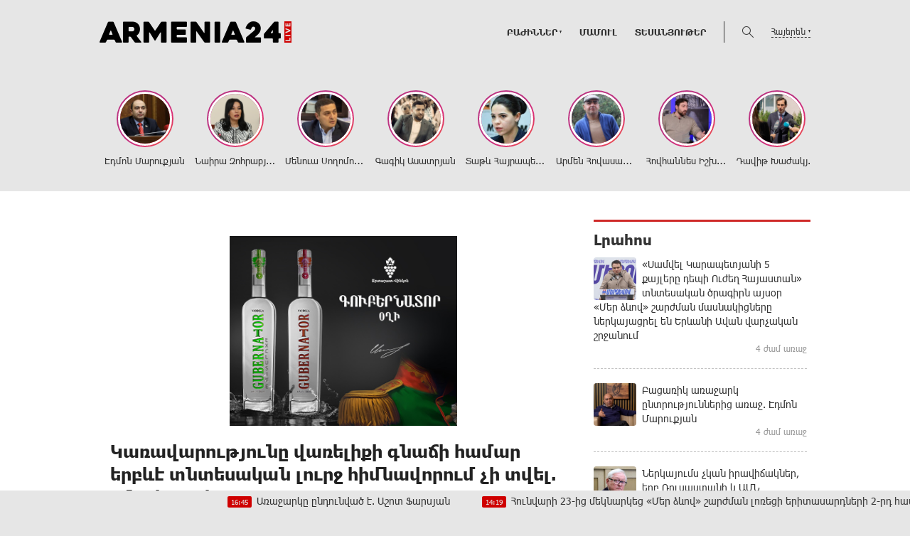

--- FILE ---
content_type: text/html; charset=UTF-8
request_url: https://armenia24.live/?p=34419&l=am
body_size: 17456
content:
<!doctype html>
<html class="no-js" lang="">
    <head>
		<!-- Google tag (gtag.js) -->
		<script async src="https://www.googletagmanager.com/gtag/js?id=G-2RC1JF0VXH"></script>
		<script>
		  window.dataLayer = window.dataLayer || [];
		  function gtag(){dataLayer.push(arguments);}
		  gtag('js', new Date());

		  gtag('config', 'G-2RC1JF0VXH');
		</script>
        <meta charset="utf-8">
        <meta http-equiv="X-UA-Compatible" content="IE=edge">
        <title>Armenia24.live | Կառավարությունը վառելիքի գնաճի համար երբևէ տնտեսական լուրջ հիմնավորում չի տվել. տնտեսագետ
</title>
        <meta name="description" content="">
        <meta name="viewport" content="width=device-width, initial-scale=1, user-scalable=0">

        <!-- Place favicon.ico and apple-touch-icon.png in the root directory -->

        <meta property='og:title' content="Կառավարությունը վառելիքի գնաճի համար երբևէ տնտեսական լուրջ հիմնավորում չի տվել. տնտեսագետ
" />
        <meta property='og:description' content="
Կառավարությունից տնտեսվարողներին մեսիջներ են ուղարկում, որպեսզի դիզվառելիքի, բենզինի գարնանային թանկացումները նախօրոք արդարացնելու հող նախապատրաստեն, համոզված է տնտեսագետը։
&nbsp;



Հայաստանու" />
        <meta property='og:image' content="https://armenia24.live/timthumb.php?src=disc/16-03-23/7f1f0a035994b18263105a7a8935968e.jpg&w=600&h=315" />
		<meta property="og:type" content="Website">
		

		<meta property="fb:admins" content="100002714682589"/>


		<link rel="icon" href="favicon.ico?v=3" type="image/ico" sizes="16x16">

		<link rel="manifest" href="site.webmanifest">
		<link rel="apple-touch-icon" href="apple-touch-icon.png">
		<!-- Place favicon.ico in the root directory -->

		<link rel="stylesheet" href="webfont/stylesheet.css">
		<link rel="stylesheet" href="css/normalize.css">
		<link rel="stylesheet" href="css/owl.carousel.min.css">
		<link rel="stylesheet" href="css/owl.theme.default.min.css">
		<link rel="stylesheet" href="css/zuck.min.css">
		<link rel="stylesheet" href="css/snapgram.css">
		<link rel="stylesheet" href="css/main.css?v=1.002">
		 
		  
		<script src="js/zuck.min.js"></script>
		<script src="js/script.js"></script>
		
		
		
		<!-- Yandex.Metrika counter -->
		<script type="text/javascript" >
		   (function(m,e,t,r,i,k,a){m[i]=m[i]||function(){(m[i].a=m[i].a||[]).push(arguments)};
		   m[i].l=1*new Date();
		   for (var j = 0; j < document.scripts.length; j++) {if (document.scripts[j].src === r) { return; }}
		   k=e.createElement(t),a=e.getElementsByTagName(t)[0],k.async=1,k.src=r,a.parentNode.insertBefore(k,a)})
		   (window, document, "script", "https://mc.yandex.ru/metrika/tag.js", "ym");

		   ym(95157258, "init", {
				clickmap:true,
				trackLinks:true,
				accurateTrackBounce:true,
				webvisor:true
		   });
		</script>
		<noscript><div><img src="https://mc.yandex.ru/watch/95157258" style="position:absolute; left:-9999px;" alt="" /></div></noscript>
		<!-- /Yandex.Metrika counter -->
				
		<script async src="//pagead2.googlesyndication.com/pagead/js/adsbygoogle.js"></script>
		<script>
			 (adsbygoogle = window.adsbygoogle || []).push({
				  google_ad_client: "ca-pub-6161198884061821",
				 data-language="en"
				  enable_page_level_ads: true
			 });
		</script>
		
		<meta name="theme-color" content="#CF0000">


		<script>
			var htmDIR = "/";
			var lang   = "am";
			var session_name   = "PHPSESSID";
			var session_id   = "";
		</script>
		
			
		<script>window.yaContextCb = window.yaContextCb || []</script>
		<script src="https://yandex.ru/ads/system/context.js" async></script>
		<script>
			const nnlJS = document.createElement('script'); 
			nnlJS.src = "https://ads.caramel.am/nnl.js?ts="+new Date().getTime();
			nnlJS.async = true;
			document.head.appendChild(nnlJS);
		</script>



		<script async src="https://pagead2.googlesyndication.com/pagead/js/adsbygoogle.js?client=ca-pub-9505945531737591"
     crossorigin="anonymous"></script>


</head>
<body>

	<div id="fb-root"></div>
	<script async defer crossorigin="anonymous" src="https://connect.facebook.net/en_US/sdk.js#xfbml=1&version=v7.0&appId=171040006306876&autoLogAppEvents=1" nonce="hhasuBsa"></script>



	<header class="clearfix">
		<div class="logo">
			<a href="/?l=am">
				<img src="img/logo.png?v=2" title="Armenia24.live - ամենաթարմ լուրերն ու նորությունները" alt="Armenia24.live Logo">
			</a>
		</div>
		<div class="headerRight clearfix">
			<nav class="menu clearfix">
				<div class="menuUnit">
					<a class="menuDrop">ԲԱԺԻՆՆԵՐ</a>
					<div class="dropDownMenu">
						<a href="/?cat=1&l=am">Քաղաքականություն</a>
						<a href="/?cat=2&l=am">Հասարակություն</a>
						<a href="/?cat=3&l=am">Տնտեսություն</a>
						<a href="/?cat=4&l=am">Մշակույթ</a>
						<a href="/?cat=6&l=am">Իրավունք</a>
						<a href="/?cat=7&l=am">Սպորտ</a>
						<a href="/?cat=8&l=am">Միջազգային</a>
					</div>
				</div>
				<div class="menuUnit"><a href="/?cat=5&l=am">Մամուլ</a></div>
				<div class="menuUnit"><a href="/?cat=9&l=am">Տեսանյութեր</a></div>
			</nav>
			<div class="headerFuncs">
				<div class="searchBut"></div>			
				<div class="searchBox">
					<div class="headerCenterMode clearfix">
						<form action="/?l=am" method="get">
							<input  type="search" class="submitLine" placeholder="որոնեք ըստ վերնագրի կամ բանալի բառերի․․․" name="s" value="">
							<input  type="submit" class="submitSearch" value="Որոնել">
							<div class="closeSearch"></div>
						</form>
					</div>
				</div>		
				<div class="langBar">
									<div class="currentLang">
						Հայերեն
					</div>
					<div class="selectLang">
						<a href="/?p=34419&l=ru">Русский</a>
						<a href="/?p=34419&l=en">English</a>
					</div>
								</div>
			</div>
		</div>
	</header>
	<marquee class="ticker">		
					<a href="/?p=81904&l=am"><time>16:45</time>Առաջարկը ընդունված է. Աշոտ Ֆարսյան</a>
					<a href="/?p=81903&l=am"><time>14:19</time>Հունվարի 23-ից մեկնարկեց «Մեր ձևով» շարժման լոռեցի երիտասարդների 2-րդ հավաքը` Լոռվա գեղատեսիլ վայրերից մեկում</a>
					<a href="/?p=81902&l=am"><time>14:07</time>Մեր թիմի համար կարևորագույն նախապայման են մաքուր ձեռքերն ու պրոֆեսիոնալիզմը. Նարեկ Կարապետյան</a>
					<a href="/?p=81889&l=am"><time>10:12</time>Չինաստանում արևային էլեկտրակայանը «արթնացրել» է անապատը</a>
					<a href="/?p=81840&l=am"><time>9:41</time>Մեծ ավանտյուրա. ի՞նչ է սպասվում ԱՄՆ-ի 74 տոկոս մասնաբաժնին. «Փաստ»
</a>
					<a href="/?p=81819&l=am"><time>20:32</time>Այաթոլլան արդեն հազարավոր մարդկանց է uպանել և Եվրոպան նույնիսկ չի փորձել արձագանքել. Զելենսկի</a>
					<a href="/?p=81830&l=am"><time>17:34</time>«Հայաստանի էլեկտրական ցանցեր» ընկերության էքսպրոպրիացիայի (սեփականազրկման) վերաբերյալ ներդրումային վեճի քննության համար ձևավորված արբիտրաժային կազմը հաստատել է արտակարգ արբիտրի որոշման պարտադիր ուժը</a>
					<a href="/?p=81825&l=am"><time>16:01</time>20000 կամավոր․ Ամենաարագ աճող ուժը Հայաստանում. «Մեր ձևով» ժողովրդական շարժում</a>
					<a href="/?p=81816&l=am"><time>15:30</time>Ադրբեջանը զինվում է, մեզանից էլ հատուկ անցման ռեժիմ պահանջում․ Մենուա Սողոմոնյան</a>
					<a href="/?p=81807&l=am"><time>14:27</time>Քաղաքական ռեժիմը Հայաստանի համար վտանգավոր գործընթաց է սկսել․ Արմեն Մանվելյան</a>
					<a href="/?p=81806&l=am"><time>14:14</time>ՀՀ իշխանությունները ամբողջությամբ բացում են երկիրը թշնամու առջև և հրաժարվում ազգային ու պետական արժեքներից․ Էդմոն Մարուքյան </a>
					<a href="/?p=81801&l=am"><time>12:46</time>Մեր ձևովը հերքում է Կառավարության տարածած լուրը ՀԷՑ-ի վերաբերյալ</a>
			</marquee>
		﻿			<div id="stories" class="storiesWrapper storyShort"></div>
			<script> 
			  var currentSkin = getCurrentSkin();
			  var stories = new Zuck('stories', {
				backNative: true,
				previousTap: true,
				skin: currentSkin['name'],
				autoFullScreen: currentSkin['params']['autoFullScreen'],
				avatars: currentSkin['params']['avatars'],
				paginationArrows: currentSkin['params']['paginationArrows'],
				list: currentSkin['params']['list'],
				cubeEffect: currentSkin['params']['cubeEffect'],
				localStorage: true,
				stories: [
									Zuck.buildTimelineItem(
						"76981",
						"https://armenia24.live/timthumb.php?src=disc/21-10-25/d2fdd244e723f4930470ff98e8be8a20.jpg&w=150&h=150",
						"Էդմոն Մարուքյան",
						"https://armenia24.live/?p=76916&l=am",
						timestamp(),
						[
							["76981-1", "photo", 10, "https://armenia24.live/timthumb.php?src=disc/21-10-25/76feb5331b36419d2cb077d7d229533d.jpg&w=600&h=900", "https://armenia24.live/timthumb.php?src=disc/21-10-25/76feb5331b36419d2cb077d7d229533d.jpg&w=600&h=900", 'https://armenia24.live/?p=76916&l=am&source=story', 'Լրագրողն ու գրականագետը հեռուստաալիք են փակում', false, '1761049883']
						]
					),
									Zuck.buildTimelineItem(
						"76980",
						"https://armenia24.live/timthumb.php?src=disc/21-10-25/3d2dfdcab4bd6bfc11f5b2ed8b35a155.jpg&w=150&h=150",
						" Նաիրա Զոհրաբյան",
						"https://armenia24.live/?p=76928&l=am",
						timestamp(),
						[
							["76980-1", "photo", 10, "https://armenia24.live/timthumb.php?src=disc/21-10-25/59a3038903cf1bab68544f89c799688b.jpg&w=600&h=900", "https://armenia24.live/timthumb.php?src=disc/21-10-25/59a3038903cf1bab68544f89c799688b.jpg&w=600&h=900", 'https://armenia24.live/?p=76928&l=am&source=story', 'Արևմուտքը Նիկոլ Փաշինյանին տվել է լիակատար «քարտ-բլանշ»՝ ամբողջական բռնապետության ճանապարհին գնալու համար', false, '1761049819']
						]
					),
									Zuck.buildTimelineItem(
						"76978",
						"https://armenia24.live/timthumb.php?src=disc/21-10-25/4d0bf5e186af9e7cf451150fbfc0c035.jpg&w=150&h=150",
						"Մենուա Սողոմոնյան",
						"https://armenia24.live/?p=76953&l=am",
						timestamp(),
						[
							["76978-1", "photo", 10, "https://armenia24.live/timthumb.php?src=disc/21-10-25/383253145318c4ef12744040739a3023.jpg&w=600&h=900", "https://armenia24.live/timthumb.php?src=disc/21-10-25/383253145318c4ef12744040739a3023.jpg&w=600&h=900", 'https://armenia24.live/?p=76953&l=am&source=story', '«Չորրորդ հանրապետությունը» լինելու է թուրանական նախագիծ', false, '1761049730']
						]
					),
									Zuck.buildTimelineItem(
						"76977",
						"https://armenia24.live/timthumb.php?src=disc/21-10-25/e5ec83942f55e3f20b4cda65b928e778.jpg&w=150&h=150",
						"Գագիկ Ասատրյան",
						"https://armenia24.live/?p=76959&l=am",
						timestamp(),
						[
							["76977-1", "photo", 10, "https://armenia24.live/timthumb.php?src=disc/21-10-25/08cf1e55a7ff2cb5b4703712009f87bd.jpg&w=600&h=900", "https://armenia24.live/timthumb.php?src=disc/21-10-25/08cf1e55a7ff2cb5b4703712009f87bd.jpg&w=600&h=900", 'https://armenia24.live/?p=76959&l=am&source=story', 'Փոխվել են տեղերն ու դերերը, բայց նույնն է երախը վիշապի', false, '1761049686']
						]
					),
									Zuck.buildTimelineItem(
						"74460",
						"https://armenia24.live/timthumb.php?src=disc/12-09-25/11d80a4697f36f3902e2f05077ff7e33.jpg&w=150&h=150",
						"Տաթև Հայրապետյան",
						"https://armenia24.live/?p=74431&l=am",
						timestamp(),
						[
							["74460-1", "photo", 10, "https://armenia24.live/timthumb.php?src=disc/12-09-25/bed612cd093222abf7ef7acc1d0799a2.jpg&w=600&h=900", "https://armenia24.live/timthumb.php?src=disc/12-09-25/bed612cd093222abf7ef7acc1d0799a2.jpg&w=600&h=900", 'https://armenia24.live/?p=74431&l=am&source=story', 'Այսօր ՀՀ իշխանությունների ակտիվ քայլերի շնորհիվ Հայաստանում փաստացի հաստատվել է «կեղծապետություն»', false, '1757675476']
						]
					),
									Zuck.buildTimelineItem(
						"74459",
						"https://armenia24.live/timthumb.php?src=disc/12-09-25/fa48bd6c9fcafc795fd0da63514de516.jpg&w=150&h=150",
						"Արմեն Հովասափյան",
						"https://armenia24.live/?p=74426&l=am",
						timestamp(),
						[
							["74459-1", "photo", 10, "https://armenia24.live/timthumb.php?src=disc/12-09-25/287761418a49d0dbe19f32ad47763206.jpg&w=600&h=900", "https://armenia24.live/timthumb.php?src=disc/12-09-25/287761418a49d0dbe19f32ad47763206.jpg&w=600&h=900", 'https://armenia24.live/?p=74426&l=am&source=story', 'Նիկոլի մանկուրտացյալ եղբայրությունը', false, '1757675431']
						]
					),
									Zuck.buildTimelineItem(
						"74458",
						"https://armenia24.live/timthumb.php?src=disc/12-09-25/dc68d6ce830ba4dfc5e18f7b79380fe3.jpg&w=150&h=150",
						"Հովհաննես Իշխանյան",
						"https://armenia24.live/?p=74445&l=am",
						timestamp(),
						[
							["74458-1", "photo", 10, "https://armenia24.live/timthumb.php?src=disc/12-09-25/f2c35157595d76fdc78d0071d5a974a8.jpg&w=600&h=900", "https://armenia24.live/timthumb.php?src=disc/12-09-25/f2c35157595d76fdc78d0071d5a974a8.jpg&w=600&h=900", 'https://armenia24.live/?p=74445&l=am&source=story', 'Նիկոլի իշխանությունն ավարտված է, նրանք չեն հաղթի', false, '1757675383']
						]
					),
									Zuck.buildTimelineItem(
						"74457",
						"https://armenia24.live/timthumb.php?src=disc/12-09-25/f5d744a4c0c04e53d5de9e9f9e280e75.jpg&w=150&h=150",
						"Դավիթ Խաժակյան",
						"https://armenia24.live/?p=74453&l=am",
						timestamp(),
						[
							["74457-1", "photo", 10, "https://armenia24.live/timthumb.php?src=disc/12-09-25/8fa67323f7802dde55ee14e307285768.jpg&w=600&h=900", "https://armenia24.live/timthumb.php?src=disc/12-09-25/8fa67323f7802dde55ee14e307285768.jpg&w=600&h=900", 'https://armenia24.live/?p=74453&l=am&source=story', 'Այդ ո՞ր օրվանից է ԱՄՆ-ն դարձել Հայաստանի ռազմավարական գործընկերը, ո՞ր շահի համադրմամբ և ինչպե՞ս է դա դրսևորվել', false, '1757675335']
						]
					),
									Zuck.buildTimelineItem(
						"73395",
						"https://armenia24.live/timthumb.php?src=disc/26-08-25/9024ab0292572e7184b9907d2ffec417.jpg&w=150&h=150",
						"Վահե Հովհաննիսյան",
						"https://armenia24.live/?p=73356&l=am",
						timestamp(),
						[
							["73395-1", "photo", 10, "https://armenia24.live/timthumb.php?src=disc/26-08-25/3061867aebeb824a8a5584e026d3e996.jpg&w=600&h=900", "https://armenia24.live/timthumb.php?src=disc/26-08-25/3061867aebeb824a8a5584e026d3e996.jpg&w=600&h=900", 'https://armenia24.live/?p=73356&l=am&source=story', 'Իրական Հայաստանը ոչ ոքի չի հետաքրքրում', false, '1756214333']
						]
					),
									Zuck.buildTimelineItem(
						"73394",
						"https://armenia24.live/timthumb.php?src=disc/26-08-25/fb4e82029f390118d99675f7a8eeee01.jpg&w=150&h=150",
						"Ատոմ Մխիթարյան",
						"https://armenia24.live/?p=73372&l=am",
						timestamp(),
						[
							["73394-1", "photo", 10, "https://armenia24.live/timthumb.php?src=disc/26-08-25/47e9466f4283c2b81a91e9fbd5246b0e.jpg&w=600&h=900", "https://armenia24.live/timthumb.php?src=disc/26-08-25/47e9466f4283c2b81a91e9fbd5246b0e.jpg&w=600&h=900", 'https://armenia24.live/?p=73372&l=am&source=story', 'Արդյունաբերական երկիրը դարձնում են ծառայություններ մատուցող', false, '1756214264']
						]
					),
									Zuck.buildTimelineItem(
						"73393",
						"https://armenia24.live/timthumb.php?src=disc/26-08-25/676ed256fd404c70965ed795218e05a3.jpg&w=150&h=150",
						"Արմեն Մանվելյան",
						"https://armenia24.live/?p=73376&l=am",
						timestamp(),
						[
							["73393-1", "photo", 10, "https://armenia24.live/timthumb.php?src=disc/26-08-25/c68aa64afebc385fc616e8b5e8500ee6.jpg&w=600&h=900", "https://armenia24.live/timthumb.php?src=disc/26-08-25/c68aa64afebc385fc616e8b5e8500ee6.jpg&w=600&h=900", 'https://armenia24.live/?p=73376&l=am&source=story', 'Երիտթուրքներն էլ էին ասում, թե նոր էջից են սկսում', false, '1756214234']
						]
					),
									Zuck.buildTimelineItem(
						"73392",
						"https://armenia24.live/timthumb.php?src=disc/26-08-25/1ea141827c0c00d6cc845bceb3ffe0fc.jpg&w=150&h=150",
						"Արշակ Կարապետյան",
						"https://armenia24.live/?p=73378&l=am",
						timestamp(),
						[
							["73392-1", "photo", 10, "https://armenia24.live/timthumb.php?src=disc/26-08-25/9e0c5b7c5e9fd80f550b8051de2ea5f0.jpg&w=600&h=900", "https://armenia24.live/timthumb.php?src=disc/26-08-25/9e0c5b7c5e9fd80f550b8051de2ea5f0.jpg&w=600&h=900", 'https://armenia24.live/?p=73378&l=am&source=story', 'Չի կարող լինել հաջողություն, եթե չկա հարգանք, նույնիսկ եթե այդ մարդը քո քաղաքական ընդդիմադիր ուժն է', false, '1756214201']
						]
					),
									Zuck.buildTimelineItem(
						"73391",
						"https://armenia24.live/timthumb.php?src=disc/26-08-25/6ba53f48d1d0be8e3a21ed92cd1a1c3c.jpg&w=150&h=150",
						"Նաիրի Սարգսյան",
						"https://armenia24.live/?p=73375&l=am",
						timestamp(),
						[
							["73391-1", "photo", 10, "https://armenia24.live/timthumb.php?src=disc/26-08-25/e489c158e3c18bb81ae6f5fa25b82351.jpg&w=600&h=900", "https://armenia24.live/timthumb.php?src=disc/26-08-25/e489c158e3c18bb81ae6f5fa25b82351.jpg&w=600&h=900", 'https://armenia24.live/?p=73375&l=am&source=story', 'Հայաստանի Հանրապետությունն ունի 2 ոտք՝ Սյունիքը եւ Արցախը', false, '1756214142']
						]
					),
									Zuck.buildTimelineItem(
						"72783",
						"https://armenia24.live/timthumb.php?src=disc/15-08-25/5173c820f5dfac58e41f4618f17e5b37.jpg&w=150&h=150",
						"Նաիրի Սարգսյան",
						"https://armenia24.live/?p=72781&l=am",
						timestamp(),
						[
							["72783-1", "photo", 10, "https://armenia24.live/timthumb.php?src=disc/15-08-25/cb76050986aecad710e2742421c322e7.jpg&w=600&h=900", "https://armenia24.live/timthumb.php?src=disc/15-08-25/cb76050986aecad710e2742421c322e7.jpg&w=600&h=900", 'https://armenia24.live/?p=72781&l=am&source=story', 'Վաշինգտոնի հռչակագիրը Հայաստանի համար տնտեսական հեռանկար չի բացում', false, '1755236326']
						]
					),
									Zuck.buildTimelineItem(
						"72780",
						"https://armenia24.live/timthumb.php?src=disc/15-08-25/41fe8142bee49e963face5bb0fa36047.jpg&w=150&h=150",
						"Վարդան Ոսկանյան",
						"https://armenia24.live/?p=72779&l=am",
						timestamp(),
						[
							["72780-1", "photo", 10, "https://armenia24.live/timthumb.php?src=disc/15-08-25/28144c64a1a475605326caf86a5cc3f8.jpg&w=600&h=900", "https://armenia24.live/timthumb.php?src=disc/15-08-25/28144c64a1a475605326caf86a5cc3f8.jpg&w=600&h=900", 'https://armenia24.live/?p=72779&l=am&source=story', 'Իրանը և ՌԴ-ն կփորձեն հակազդել «Զանգեզուրի միջանցքի» կյանքի կոչմանը', false, '1755235332']
						]
					),
									Zuck.buildTimelineItem(
						"71318",
						"https://armenia24.live/timthumb.php?src=disc/16-07-25/92de1455f252bd14bfe1e6154c6752da.jpg&w=150&h=150",
						"Արմեն Մանվելյան",
						"https://armenia24.live/?p=71298&l=am",
						timestamp(),
						[
							["71318-1", "photo", 10, "https://armenia24.live/timthumb.php?src=disc/16-07-25/57ea5aaf1109206ccc82da81328a9e13.jpg&w=600&h=900", "https://armenia24.live/timthumb.php?src=disc/16-07-25/57ea5aaf1109206ccc82da81328a9e13.jpg&w=600&h=900", 'https://armenia24.live/?p=71298&l=am&source=story', 'Ամենայն հայոց կաթողիկոսն օծյալ է, ոչ ոք չի կարող նրան հեռացնել', false, '1752674184']
						]
					),
									Zuck.buildTimelineItem(
						"71317",
						"https://armenia24.live/timthumb.php?src=disc/16-07-25/bc69ab23825d06cf45759c7a45852003.jpg&w=150&h=150",
						"Հրայր Կամենդատյան",
						"https://armenia24.live/?p=71296&l=am",
						timestamp(),
						[
							["71317-1", "photo", 10, "https://armenia24.live/timthumb.php?src=disc/16-07-25/87db13a79673f9c149f2d93b0b8adc59.jpg&w=600&h=900", "https://armenia24.live/timthumb.php?src=disc/16-07-25/87db13a79673f9c149f2d93b0b8adc59.jpg&w=600&h=900", 'https://armenia24.live/?p=71296&l=am&source=story', 'Այս վարչախումբը բերել է թե տեխնիկական, թե կառավարչական բազմապիսի խնդիրներ', false, '1752674081']
						]
					),
									Zuck.buildTimelineItem(
						"71316",
						"https://armenia24.live/timthumb.php?src=disc/16-07-25/6f18bbe3f6f0eab77c4a0998d3b0cb46.jpg&w=150&h=150",
						" Մենուա Սողոմոնյան",
						"https://armenia24.live/?p=71300&l=am",
						timestamp(),
						[
							["71316-1", "photo", 10, "https://armenia24.live/timthumb.php?src=disc/16-07-25/aaf349bed79dff8a6d25979315716dec.jpg&w=600&h=900", "https://armenia24.live/timthumb.php?src=disc/16-07-25/aaf349bed79dff8a6d25979315716dec.jpg&w=600&h=900", 'https://armenia24.live/?p=71300&l=am&source=story', 'Փաշինյանը Հայաստանը դարձրել է բռնապետություն', false, '1752674034']
						]
					),
									Zuck.buildTimelineItem(
						"70026",
						"https://armenia24.live/timthumb.php?src=disc/24-06-25/64b35a9fffdb6e5dd71d678d0e512c65.jpg&w=150&h=150",
						"Արտակ Թովմասյան",
						"https://armenia24.live/?p=69986&l=am",
						timestamp(),
						[
							["70026-1", "photo", 10, "https://armenia24.live/timthumb.php?src=disc/24-06-25/fce8617dc43059b43997a8ac0d74d8e8.jpg&w=600&h=900", "https://armenia24.live/timthumb.php?src=disc/24-06-25/fce8617dc43059b43997a8ac0d74d8e8.jpg&w=600&h=900", 'https://armenia24.live/?p=69986&l=am&source=story', 'Հայաստանին անհրաժեշտ է ուժեղացնել պետական ​​սահմանի պաշտպանության միջոցները. Արտակ Թովմասյան', false, '1750773062']
						]
					),
									Zuck.buildTimelineItem(
						"70024",
						"https://armenia24.live/timthumb.php?src=disc/24-06-25/ee6385de30bc39f11e61410ab93d21e6.jpg&w=150&h=150",
						"ՀայաՔվե",
						"https://armenia24.live/?p=69991&l=am",
						timestamp(),
						[
							["70024-1", "photo", 10, "https://armenia24.live/timthumb.php?src=disc/24-06-25/9dce31c607302acfa8890d12cc501d3e.jpg&w=600&h=900", "https://armenia24.live/timthumb.php?src=disc/24-06-25/9dce31c607302acfa8890d12cc501d3e.jpg&w=600&h=900", 'https://armenia24.live/?p=69991&l=am&source=story', 'Ավետիք Չալաբյանը և Աննա Կոստանյանը Լիոնում հանդիպել են Էտյեն Բլանկի և Հիլդա Չոբոյանի հետ․ ՀայաՔվե', false, '1750772991']
						]
					),
								],
				onNavigateItem (storyId, nextStoryId, callback) {
				  callback();  // on navigate item of story
				},
				language: {
				unmute: 'Միացրեք ձայնը հպումով',
				keyboardTip: 'Սեղմեք բացատ հաջորդին անցնելու համար',
				visitLink: 'Անցնել հղումով',
				time: {
					ago: 'առաջ',
					hour: 'ժամ առաջ',
					hours: 'ժամ առաջ',
					minute: 'րոպե առաջ',
					minutes: 'րոպե առաջ',
					fromnow: 'այս պահից',
					seconds: 'վայրկյաններ առաջ',
					yesterday: 'երեկ',
					tomorrow: 'վաղը',
					days: 'օր առաջ'
				}
			  }
			  });
			</script>	<div class="mainWhite clearfix">
	<div class="main clearfix">
		<div id="make-count" data-id="34419"></div>
		<div class="mainLeft">
			<article class="newsShow news">
				<div style="width:336px; margin:0 auto; margin-bottom:20px;"><iframe data-aa="186" referrerpolicy="origin" src="//pub.vcs-ads.agency/?ad=186&w=336&h=280" loading="lazy" style="width:336px; height:280px; border:0px; padding:0; overflow:hidden; background-color: transparent;"></iframe></div>
				<h1>Կառավարությունը վառելիքի գնաճի համար երբևէ տնտեսական լուրջ հիմնավորում չի տվել. տնտեսագետ
</h1>		
				<div class="responsive_ad_container" style="position:relative;width:336px;height:280px;margin:20px auto;"><iframe data-aa="tl_native" src="https://pub.vcs-ads.agency/cdn/html5/fast/" loading="lazy" style="position: absolute;top: 0;left: 0;width: 336px;border: none;height: 280px;"></iframe></div>
									<a class="articleCat" href="/?cat=1&l=am">Քաղաքականություն</a>	
								<time>16 Մարտ, 2023 10:31</time>
				<div class="articleSharer">
					<div class="fb-share-button" data-href="https://armenia24.live/?p=34419&l=am/" data-layout="button_count" data-size="large"><a target="_blank" href="https://www.facebook.com/sharer/sharer.php?u=https%3A%2F%2Fdevelopers.facebook.com%2Fdocs%2Fplugins%2F&amp;src=sdkpreparse" class="fb-xfbml-parse-ignore">Կիսվել</a></div>
					<script src="https://yastatic.net/es5-shims/0.0.2/es5-shims.min.js"></script>
					<script src="https://yastatic.net/share2/share.js"></script>
					<div class="ya-share2" data-services="odnoklassniki,vkontakte,twitter,viber,whatsapp,telegram"></div>
				</div>
				<div class="articleMedia">
									<img src="/timthumb.php?src=disc/16-03-23/7f1f0a035994b18263105a7a8935968e.jpg&w=780" title="Կառավարությունը վառելիքի գնաճի համար երբևէ տնտեսական լուրջ հիմնավորում չի տվել. տնտեսագետ
">
								</div>
								<div class="responsive_ad_container" style="position:relative;width:336px;height:280px;margin:20px auto;"><iframe data-aa="tl_native" src="https://pub.vcs-ads.agency/?campaign=solaron" loading="lazy" style="position: absolute;top: 0;left: 0;width: 336px;border: none;height: 280px;"></iframe></div>
				<div class="article__header">
<div class="article__announce-text">Կառավարությունից տնտեսվարողներին մեսիջներ են ուղարկում, որպեսզի դիզվառելիքի, բենզինի գարնանային թանկացումները նախօրոք արդարացնելու հող նախապատրաստեն, համոզված է տնտեսագետը։</div>
<div class="article__announce-text">&nbsp;</div>
</div>
<div class="article__body">
<div class="article__block" data-type="text">
<div class="article__text">Հայաստանում վառելիքաէներգետիկ գները տնտեսությանը չեն արձագանքում և կառավարությունը դրանց համար երբևէ տնտեսական լուրջ հիմնավորումներ չի տվել։&nbsp;<a href="https://armeniasputnik.am/" target="_blank" rel="noopener">Sputnik Արմենիայի</a>&nbsp;հետ զրույցում այս տեսակետը հայտնեց տնտեսագետ, Աուդիտորների պալատի նախագահ Նաիրի Սարգսյանը` անդրադառնալով դիզվառելիքի գնաճի տնտեսական հիմնավորմանն ու վառելիքի ներկրման լոգիստիկ խնդիրներին։</div>
</div>
<div class="article__block" data-type="text">
<div class="article__text">2023թ. հունվարին 2022թ. դեկտեմբերի համեմատ հանրապետությունում արձանագրվել է բենզինի և դիզելային վառելիքի՝ համապատասխանաբար 12.5% և 2.9% գնանկում, իսկ 2022թ. հունվարի համեմատ՝ բենզինի 23.9% գնանկում և դիզելային վառելիքի 11.0% գնաճ:</div>
</div>
<div class="article__block" data-type="quote">
<div class="article__quote">
<div class="article__quote-bg">
<div class="article__quote-bg-line">&nbsp;</div>
</div>
<div class="article__quote-text"><strong>&laquo;Իշխանությունները գնաճը պատճառաբանում են միջազգային շուկաներում առկա գների փոփոխությամբ, ինչը չէր կարող ազդեցություն չունենալ հայաստանյան շուկայի վրա։ Բայց դա իրականությանը չի համապատասխանում, որովհետև նավթի մեկ բարելի գնի բարձրացումը մեկ լիտր վառելիքի ինքնարժեքի մեջ տեսակարար կշռի առումով մեծ ցուցանիշ չի կազմում, կարող է ընդամենը տատանվել 1-2 տոկոսի միջակայքում։ Այսինքն`միջազգային շուկայում կտրուկ տատանումներ չեն արձանագրվում&raquo;</strong>,&ndash; ասաց Սարգսյանը։</div>
<div class="article__quote-info">
<div class="elem-info">
<div class="elem-info__share">
<div class="share m-active" data-id="56635825" data-url="https://armeniasputnik.am/20230313/karavarutjuny-vareliqi-gnatshi-hamar-erbeve-tntesakan-lurj-himnavor-chi-tvel-tntesaget-56635825.html?share-block=56636163" data-title="&laquo;Իշխանությունները գնաճը պատճառաբանում են միջազգային շուկաներում առկա գների փոփոխությամբ, ինչը չէր կարող ազդեցություն չունենալ հայաստանյան շուկայի վրա։ Բայց դա իրականությանը չի համապատասխանում, որովհետև նավթի մեկ բարելի գնի բարձրացումը մեկ լիտր վառելիքի ինքնարժեքի մեջ տեսակարար կշռի առումով մեծ ցուցանիշ չի կազմում, կարող է ընդամենը տատանվել 1-2 տոկոսի միջակայքում։ Այսինքն&#96;միջազգային շուկայում կտրուկ տատանումներ չեն արձանագրվում&raquo;,&ndash; ասաց Սարգսյանը։">&nbsp;</div>
</div>
</div>
</div>
</div>
</div>
<div class="article__block" data-type="text">
<div class="article__text">Նրա դիտարկմամբ` դիզվառելիքի գնաճի օբյեկտիվ պատճառ կարող են լինել ներկրման խոչընդոտները, որոնց արդյունքում կարող է առաջանալ որոշակի դեֆիցիտ։ Եթե առաջարկը շուկայում նվազում է, իսկ պահանջարկը մնում է կայուն, ապա բնական է, որ կարող են լինել թանկացումներ։ Բացի դրանից, երբ իրականացվում է հարկային պալանավորում կամ ընդունվում է բյուջեի մասին օրենքը, դրանից հետո ՊԵԿ&ndash;ի վրա դրվում է հավաքագրման ժամանակացույց, թե որ ամսում որքան անհրաժեշտ գումարի քանակ կա, որն անպայման պետք է ապահովվի։</div>
<div class="article__text">&nbsp;</div>
</div>
<div class="article__block" data-type="text">
<div class="article__text"><strong>&laquo;Գների փոփոխությունն ունի երկու հիմնական շահառու` առաջինը, բնականաբար, այդ ոլորտում ընդգրկված և վառելիքի բիզնեսով զբաղվող ընկերություններն են, որոնց մոտ թանկացումն ապահովում է շահութաբերություն, իսկ երկրորդ շահառուն պետությունն է, քանի որ գների թանկացումն ուղիղ համեմատական է հարկերի ավելացման հետ, ինչն անմիջապես բերում է ավելացված արժեքի հարկի ավելի մեծ ծավալների հավաքագրման, իսկ տարեվերջում կբերի արդեն շահութահարկի տեսքով հարկերի զգալի հավաքագրման&raquo;,</strong>&ndash; նշեց մեր զրուցակիցը։</div>
<div class="article__text">&nbsp;</div>
</div>
<div class="article__block" data-type="text">
<div class="article__text">Անդրադառնալով այն հարցին, որ դեռևս փետրվարի 9-ին էկոնոմիկայի&nbsp;նախարար Քերոբյանը հայտարարել էր, թե հայ տնտեսվարողները դիզվառելիքի ներմուծման խնդրի առաջ են կանգնել ռուսական նավթամթերքի նկատմամբ արևմտյան սանկցիաների պատճառով, ու եթե անխափան մատակարարման խնդիրը չլուծվի, հայաստանյան շուկայում գներն ամենայն հավանականությամբ կբարձրանան, Սարգսյանն ընդգծեց, որ Քերոբյանն ընդհանրապես չի հասկանում, թե ինչպիսի մեսիջներ պետք է տա տնտեսավարողներին։</div>
<div class="article__text">&nbsp;</div>
</div>
<div class="article__block" data-type="text">
<div class="article__text"><strong><em>Փորձել են անօրինական եղանակով 122 տոննա վառելիք ներմուծել Հայաստան. ՊԵԿ&ndash;ը կանխել է</em></strong></div>
<div class="article__text">&nbsp;</div>
</div>
<div class="article__block" data-type="text">
<div class="article__text"><strong>&laquo;Էկոնոմիկայի նախարարը նախևառաջ պետք է խնդրին լուծում տար։ Կարող էին, օրինակ, ականջալուր լինել փորձագիտական հանրույթի, բիզնես միջավայրի կանխատեսումներին ու գնահատականներին։ Կառավարության գործառույթն այդ կանխատեսումներին ադեկվատ արձագանքելն է և գնաճի դեմ պայքարում հրատապ միջոցներ կիրառելը։ Եթե դրա փոխարեն տնտեսվարողներին տալիս են միայն մեսիջներ, ապա դա շատ վատ է, որովհետև նույն հաջողությամբ արդեն իսկ պլանավորված հարկային հավաքագրումները չկատարելու համար այլ պատճառներ են հորինում&raquo;,</strong>&ndash; ասաց Սարգսյանը։</div>
<div class="article__text">&nbsp;</div>
</div>
<div class="article__block" data-type="text">
<div class="article__text">Նրա պնդմամբ` այդ մեսիջները նետում են շուկա, որպեսզի դիզվառելիքի գարնանային թանկացումը նախօրոք արդարացնելու հող նախապատրաստեն։</div>
</div>
<div class="article__block" data-type="text">
<div class="article__text">Անդրադառնալով վառելիքը Հայաստան տեղափոխելու այլընտրանքային տարբերակին, մասնավորապես՝ Իրանից ներկրման ծավալները մեծացնելու հարցին, տնտեսագետն ընդգծեց, որ կառավարությունը նախապես պետք է մշակեր շուկաների դիվերսիֆիկացման փաթեթ։</div>
</div>
<div class="article__block" data-type="quote">
<div class="article__quote">
<div class="article__quote-bg">
<div class="article__quote-bg-line">&nbsp;</div>
</div>
<div class="article__quote-text"><strong>&laquo;Եթե կա մտավախություն ռուսական վառելիքը ներկրելու առնչությամբ, ապա անմիջապես պետք է Իրանի հետ բանակցությունները շարունակվեն։ Դրա համար անհրաժեշտ է հավելյալ աշխատանք կատարել ներկրումն արագ և անցնցում իրականացնելու համար, առավել ևս, որ հիմա գյուղատնտեսական աշխատանքների ակտիվ ժամանակահատվածն է մեկնարկում։ Ցավոք, կառավարությունն իրանական կողմի հետ պատշաճ չաշխատեց, և մենք հայտնվեցինք այս վիճակում&raquo;,</strong>&ndash; եզրակացրեց Սարգսյանը։</div>
<div class="article__quote-info">
<div class="elem-info">
<div class="elem-info__share">
<div class="share m-active" data-id="56635825" data-url="https://armeniasputnik.am/20230313/karavarutjuny-vareliqi-gnatshi-hamar-erbeve-tntesakan-lurj-himnavor-chi-tvel-tntesaget-56635825.html?share-block=56636165" data-title="&laquo;Եթե կա մտավախություն ռուսական վառելիքը ներկրելու առնչությամբ, ապա անմիջապես պետք է Իրանի հետ բանակցությունները շարունակվեն։ Դրա համար անհրաժեշտ է հավելյալ աշխատանք կատարել ներկրումն արագ և անցնցում իրականացնելու համար, առավել ևս, որ հիմա գյուղատնտեսական աշխատանքների ակտիվ ժամանակահատվածն է մեկնարկում։ Ցավոք, կառավարությունն իրանական կողմի հետ պատշաճ չաշխատեց, և մենք հայտնվեցինք այս վիճակում&raquo;,&ndash; եզրակացրեց Սարգսյանը։">&nbsp;</div>
</div>
</div>
</div>
</div>
</div>
<div class="article__block" data-type="text">
<div class="article__text">Նշենք, որ ՀՀ ՊԵԿ տվյալների համաձայն` ՌԴ&ndash;ից Հայաստան ներկրված նավթ&ndash;նավթամթերքի տարեկան ծավալը 2020թ&ndash;ին կազմել է 325 326, 2021-ին` 346 962, 2022-ի առաջին կիսամյակում` 180 582 տոննա։ Երկրորդ տեղում Իրանն է, որտեղից ներկրման ծավալները, սակայն, տարեցտարի նվազել են (2020թ&ndash;ին` 110 268 տ, 2021-ին` 77 140, 2022-ի առաջին կիսամյակում` 26 954տ)։</div>
<div class="article__text">&nbsp;</div>
</div>
<div class="article__block" data-type="text">
<div class="article__text">Հայաստանը վերջին տարիներին նավթամթերք է ներկրել նաև ԵՄ երկրներից, Եգիպտոսից, Հունաստանից ու այլ երկրներից, բայց անհամեմատ փոքր ծավալներով։</div>
</div>
</div>
<div class="clearfix">
<div>&nbsp;</div>
<div>&nbsp;</div>
</div>
<div class="articleShaher clearfix">
<div class="articleShaherUnit">
<div class="yashare-auto-init b-share_theme_counter" data-yasharel10n="ru" data-yasharequickservices="vkontakte,odnoklassniki,twitter,gplus" data-yasharetheme="counter" data-yasharelink="https://oratert.am/?p=84584&amp;l=am&amp;fbclid=IwAR1N4pnTkfR8L6vTTV90X50n9lU2b_3o8oxxbV-RXxDWqRy9und4baGJF4A">&nbsp;</div>
</div>
</div>								<div class="articleSharer">
					<div class="fb-share-button" data-href="https://armenia24.live/?p=34419&l=am/" data-layout="button_count" data-size="large"><a target="_blank" href="https://www.facebook.com/sharer/sharer.php?u=https%3A%2F%2Fdevelopers.facebook.com%2Fdocs%2Fplugins%2F&amp;src=sdkpreparse" class="fb-xfbml-parse-ignore">Կիսվել</a></div>
					<script src="https://yastatic.net/es5-shims/0.0.2/es5-shims.min.js"></script>
					<script src="https://yastatic.net/share2/share.js"></script>
					<div class="ya-share2" data-services="odnoklassniki,vkontakte,twitter,viber,whatsapp,telegram"></div>
				</div>
								<div class="fb-comments" data-href="https://armenia24.live/?p=34419&l=am/" data-numposts="3" data-width="100%"></div>
												<div style="max-width:336px; margin:0 auto;">
					<div class="responsive_ad_container" style="position: relative;width: 100%;overflow: hidden;padding-top: calc(280 / 336 * 100%);margin:0 auto;margin-bottom: 20px;">
					<iframe data-aa="49" referrerpolicy="origin" src="//pub.vcs-ads.agency/?ad=49&format=responsive&ratio=336:280" style="position: absolute;top: 0;left: 0;bottom: 0;right: 0;width: 100%;height: 100%;border: none;"></iframe>
					</div>
				</div>
			</article>
		</div>
				<div class="mainRight">
			<div class="titler"><a href="/?news_line&l=am">Լրահոս</a></div>
			<div class="timeline">
				<a href='/?p=81906&l=am' class='clearfix'><img src='/timthumb.php?src=disc/25-01-26/7c008081b5b2f33b3e513cc4df573bcd.jpg&w=80&h=80'><span>«Սամվել Կարապետյանի 5 քայլերը դեպի Ուժեղ Հայաստան» տնտեսական ծրագիրն այսօր «Մեր ձևով» շարժման մասնակիցները ներկայացրել են Երևանի Ավան վարչական շրջանում</span><time class='timeago' datetime='2026-01-25 19:38:59' title='2026-01-25 19:38:59'></time></a><a href='/?p=81905&l=am' class='clearfix'><img src='/timthumb.php?src=disc/25-01-26/46eee977b773e6a7a732d7e88f7e9d83.jpg&w=80&h=80'><span>Բացառիկ առաջարկ ընտրություններից առաջ. Էդմոն Մարուքյան</span><time class='timeago' datetime='2026-01-25 19:20:06' title='2026-01-25 19:20:06'></time></a><a href='/?p=81901&l=am' class='clearfix'><img src='/timthumb.php?src=disc/25-01-26/6bd657279662c2c06b2b1819924ddf3a.jpg&w=80&h=80'><span>Ներկայումս չկան իրավիճակներ, երբ Ռուսաստանի և ԱՄՆ դեսպանատները չպատասխանեն միմյանց զանգերին. Ռյաբկով</span><time class='timeago' datetime='2026-01-25 17:55:40' title='2026-01-25 17:55:40'></time></a><a href='/?p=81900&l=am' class='clearfix'><img src='/timthumb.php?src=disc/25-01-26/9297b5038d59763de5864d204e86fcc6.jpg&w=80&h=80'><span>Ծովային հսկաները՝ թիրախի տակ. մարդիկ կետերի որսով զբաղվել են 5 000 տարի առաջ
</span><time class='timeago' datetime='2026-01-25 17:32:41' title='2026-01-25 17:32:41'></time></a><a href='/?p=81899&l=am' class='clearfix'><img src='/timthumb.php?src=disc/25-01-26/48dbb9fd5ddd1ea7381b57833d2da283.jpg&w=80&h=80'><span>Սամարայում 20 աստիճան ցրտին փիղը փախել է կրկեսից և զբոսնել քաղաքի կենտրոնում
</span><time class='timeago' datetime='2026-01-25 17:06:33' title='2026-01-25 17:06:33'></time></a><a href='/?p=81904&l=am' class='clearfix'><img src='/timthumb.php?src=disc/25-01-26/4c91fcadc0b8cec27e9c63d2c10b042a.jpg&w=80&h=80'><span>Առաջարկը ընդունված է. Աշոտ Ֆարսյան</span><time class='timeago' datetime='2026-01-25 16:45:25' title='2026-01-25 16:45:25'></time></a><a href='/?p=81898&l=am' class='clearfix'><img src='/timthumb.php?src=disc/25-01-26/da7ec30637080b863293949d086846c0.jpg&w=80&h=80'><span>«Meta»-ն մեղադրվում է «WhatsApp»-ի անվտանգության վերաբերյալ մոլորեցնող հայտարարությունների մեջ. Bloomberg</span><time class='timeago' datetime='2026-01-25 16:33:01' title='2026-01-25 16:33:01'></time></a><a href='/?p=81896&l=am' class='clearfix'><img src='/timthumb.php?src=disc/25-01-26/7e2cf7618e35be424490a81b49b626fe.jpg&w=80&h=80'><span>LEGO-ի գերտարօրինակ Crocs-ի դեբյուտը Փարիզում. երկրպագուներն արդեն մեմեր են ստեղծում</span><time class='timeago' datetime='2026-01-25 16:05:18' title='2026-01-25 16:05:18'></time></a><a href='/?p=81897&l=am' class='clearfix'><img src='/timthumb.php?src=disc/25-01-26/ddd6b5b74a170a826261db6ef0fe434b.jpg&w=80&h=80'><span>Չեխիան Ուկրաինային չի տրամադրի L-159 ինքնաթիռներ. վարչապետ
</span><time class='timeago' datetime='2026-01-25 15:33:36' title='2026-01-25 15:33:36'></time></a><a href='/?p=81895&l=am' class='clearfix'><img src='/timthumb.php?src=disc/25-01-26/8c2f773298f53d644881cbe91ccce6a9.jpg&w=80&h=80'><span>Հորոսկոպ. Նեպտունը փոխում է նշանը
</span><time class='timeago' datetime='2026-01-25 15:01:22' title='2026-01-25 15:01:22'></time></a><a href='/?p=81894&l=am' class='clearfix'><img src='/timthumb.php?src=disc/25-01-26/9c806df5e379e91db0692792a099e35d.jpg&w=80&h=80'><span>Գեղարքունիքի մարզի Արփունք գյուղ տանող ճանապարհին կողաշրջվել է «Ռեդի-Սթեդի» ՍՊԸ-ի «УАЗ 452» մակնիշի ավտոմեքենան</span><time class='timeago' datetime='2026-01-25 14:32:41' title='2026-01-25 14:32:41'></time></a><a href='/?p=81903&l=am' class='clearfix'><img src='/timthumb.php?src=disc/25-01-26/c2c1b2b041b7f17c70742fa5a65b8ffb.jpg&w=80&h=80'><span>Հունվարի 23-ից մեկնարկեց «Մեր ձևով» շարժման լոռեցի երիտասարդների 2-րդ հավաքը` Լոռվա գեղատեսիլ վայրերից մեկում</span><time class='timeago' datetime='2026-01-25 14:19:45' title='2026-01-25 14:19:45'></time></a><a href='/?p=81902&l=am' class='clearfix'><img src='/timthumb.php?src=disc/25-01-26/11f67822e86ee3390e513aa11609a25e.jpg&w=80&h=80'><span>Մեր թիմի համար կարևորագույն նախապայման են մաքուր ձեռքերն ու պրոֆեսիոնալիզմը. Նարեկ Կարապետյան</span><time class='timeago' datetime='2026-01-25 14:07:21' title='2026-01-25 14:07:21'></time></a><a href='/?p=81893&l=am' class='clearfix'><img src='/timthumb.php?src=disc/25-01-26/7eb0ca7e273fb71dab0e0808a964c276.jpg&w=80&h=80'><span>Սիրիան 15 օրով երկարաձգել է քրդերի հետ հրադադшրը
</span><time class='timeago' datetime='2026-01-25 14:03:26' title='2026-01-25 14:03:26'></time></a><a href='/?p=81892&l=am' class='clearfix'><img src='/timthumb.php?src=disc/25-01-26/2e68b8dac289a0bbc354b4bad1e60212.jpg&w=80&h=80'><span>Աֆղանստանում ձնաբքի հետևանքով 61 մարդ է մահացել
</span><time class='timeago' datetime='2026-01-25 13:31:09' title='2026-01-25 13:31:09'></time></a><a href='/?p=81891&l=am' class='clearfix'><img src='/timthumb.php?src=disc/25-01-26/f663f5f1774b75930d7889e1d5e8ff7d.jpg&w=80&h=80'><span>Տավուշի մարզում «Զիլ»-ը դուրս է եկել ճանապարհի երթևեկելի գոտուց և մոտ 25 մետր գլորվելով՝ գլխիվայր հայտնվել ձորում․ բեռնատարում հրդեհ է բռնկվել</span><time class='timeago' datetime='2026-01-25 13:02:50' title='2026-01-25 13:02:50'></time></a><a href='/?p=81890&l=am' class='clearfix'><img src='/timthumb.php?src=disc/25-01-26/9832ca5984def6f6357479b363aed1be.jpg&w=80&h=80'><span>«Ինտերը» Մխիթարյանին նվիրված տեսանյութ է հրապարակել և հայերեն գրառում կատարել</span><time class='timeago' datetime='2026-01-25 12:29:01' title='2026-01-25 12:29:01'></time></a><a href='/?p=81889&l=am' class='clearfix'><img src='/timthumb.php?src=disc/25-01-26/6b562a445afc78c94f2f34f1bcd601bd.jpg&w=80&h=80'><span>Չինաստանում արևային էլեկտրակայանը «արթնացրել» է անապատը</span><time class='timeago' datetime='2026-01-25 10:12:06' title='2026-01-25 10:12:06'></time></a><a href='/?p=81884&l=am' class='clearfix'><img src='/timthumb.php?src=disc/24-01-26/354494a1717f3fa7bfd6f1c8db67dfe0.jpg&w=80&h=80'><span>Լա Լիգայի ամենաբարձր վարձատրությամբ ֆուտբոլիստները
</span><time class='timeago' datetime='2026-01-24 23:55:16' title='2026-01-24 23:55:16'></time></a><a href='/?p=81883&l=am' class='clearfix'><img src='/timthumb.php?src=disc/24-01-26/86ed185e6e199b68ce90a08ee54e1ca3.jpg&w=80&h=80'><span>Թրամփը համաձայնել է Patriot հրթիռներ տեղափոխել Ուկրաինա. Զելենսկի
</span><time class='timeago' datetime='2026-01-24 23:32:36' title='2026-01-24 23:32:36'></time></a><a href='/?p=81882&l=am' class='clearfix'><img src='/timthumb.php?src=disc/24-01-26/7612234ec30457f02584fd8a33b61a9c.jpg&w=80&h=80'><span>ԵՄ-ն անհրաժեշտության դեպքում պատրաստ է զորքեր ուղարկել Ուկրաինա. Օրբան
</span><time class='timeago' datetime='2026-01-24 23:06:31' title='2026-01-24 23:06:31'></time></a><a href='/?p=81881&l=am' class='clearfix'><img src='/timthumb.php?src=disc/24-01-26/ea02a06b0219fbc23a5fa8a823641c0e.jpg&w=80&h=80'><span>ԱՄՆ ԶՈՒ-ն հայտնել է Խաղաղ օվկիանոսում նավին հարվածելիս երկու ենթադրյալ թմրամաքսանենգի զոհվելու մասին</span><time class='timeago' datetime='2026-01-24 22:33:34' title='2026-01-24 22:33:34'></time></a><a href='/?p=81880&l=am' class='clearfix'><img src='/timthumb.php?src=disc/24-01-26/49e8b401275989a2550e5e5a65041f90.jpg&w=80&h=80'><span>Ռուսաստանից Չինաստան ոսկու ներմուծումը հասել է ռեկորդային ցուցանիշների
</span><time class='timeago' datetime='2026-01-24 22:05:57' title='2026-01-24 22:05:57'></time></a><a href='/?p=81879&l=am' class='clearfix'><img src='/timthumb.php?src=disc/24-01-26/b90d47296dc15a3c9d57726e389528dc.jpg&w=80&h=80'><span>ՆԱՏՕ-ն պետք է ընդունի, որ չի կարող մոտենալ Ռուսաստանի սահմաններին․ Օրբան
</span><time class='timeago' datetime='2026-01-24 21:33:19' title='2026-01-24 21:33:19'></time></a><a href='/?p=81888&l=am' class='clearfix'><img src='/timthumb.php?src=disc/24-01-26/f9216d20334d5d4c260177dbdc22d3b9.jpg&w=80&h=80'><span> Դիվանագիտությունը լուսանկարվելը չէ. Թրամփ, Ալիև և Դավոս. ի՞նչ է սպասվում Հայաստանին</span><time class='timeago' datetime='2026-01-24 21:18:11' title='2026-01-24 21:18:11'></time></a><a href='/?p=81876&l=am' class='clearfix'><img src='/timthumb.php?src=disc/24-01-26/d0b127fe5d10d99ca7c94455cef7dbc8.jpg&w=80&h=80'><span>Caviar-ը ներկայացրել է «Ալադինին»՝ ոսկեզօծ մարդանման ռոբոտի
</span><time class='timeago' datetime='2026-01-24 21:01:47' title='2026-01-24 21:01:47'></time></a><a href='/?p=81878&l=am' class='clearfix'><img src='/timthumb.php?src=disc/24-01-26/c39ce902bc5ee660fb87b9f23bad4866.jpg&w=80&h=80'><span>Պակիստանում հարսանիքի ժամանակ մահապարտը պայթեցրել է իրեն․ զոհվել է առնվազն 7 մարդ, 25-ը վիրավորվել են</span><time class='timeago' datetime='2026-01-24 20:32:47' title='2026-01-24 20:32:47'></time></a><a href='/?p=81875&l=am' class='clearfix'><img src='/timthumb.php?src=disc/24-01-26/c221be5eef4600214a6387c449d4c258.jpg&w=80&h=80'><span>Իրինա Շեյքը ապշեցրել է երկրպագուներին բաց լուսանկարներով
</span><time class='timeago' datetime='2026-01-24 20:03:20' title='2026-01-24 20:03:20'></time></a><a href='/?p=81887&l=am' class='clearfix'><img src='/timthumb.php?src=disc/24-01-26/383b23ef1c033696dfc9812af5de0820.jpg&w=80&h=80'><span>ԱԺ գործող ռեժիմի ներկայացուցիչները մեծ արագությամբ՝ գործող բոլոր պրոցեդուրաների խախտմամբ, ընդունեցին հակաՀայաՔվե օրենքը, որով ցանկանում են արգելել մեր կառույցի դիտորդական գործունեությունը․ Արմեն Մանվելյան</span><time class='timeago' datetime='2026-01-24 20:02:36' title='2026-01-24 20:02:36'></time></a><a href='/?p=81886&l=am' class='clearfix'><img src='/timthumb.php?src=disc/24-01-26/d74812fe3c838860c2c28e220e634324.jpg&w=80&h=80'><span>Երբ Սամվել Կարապետյանը խոստանում է, վստահ եղեք` դա լինելու է․ «Մեր ձևով»
</span><time class='timeago' datetime='2026-01-24 19:39:43' title='2026-01-24 19:39:43'></time></a><a href='/?p=81877&l=am' class='clearfix'><img src='/timthumb.php?src=disc/24-01-26/d66072cd479d5c457035e6175e213b7a.jpg&w=80&h=80'><span>Վրաստանում ձերբակալել են 38 անօրինական ներգաղթյալի․ այդ թվում՝ Թուրքիայի, Պակիստանի և Հնդկաստանի քաղաքացիների</span><time class='timeago' datetime='2026-01-24 19:31:43' title='2026-01-24 19:31:43'></time></a><a href='/?p=81885&l=am' class='clearfix'><img src='/timthumb.php?src=disc/24-01-26/1d5a07ba7813eec59caafbc66e7aa9ab.jpg&w=80&h=80'><span>Համակարգը փաթեթավորել են, բայց փաթեթավորման տակ դրել են փտած ապրանք, որը հնարավոր չի լինելու օգտագործել․ Նաիրի Սարգսյանը՝ Առողջության համընդհանուր ապահովագրության համակարգի մասին </span><time class='timeago' datetime='2026-01-24 19:02:45' title='2026-01-24 19:02:45'></time></a><a href='/?p=81873&l=am' class='clearfix'><img src='/timthumb.php?src=disc/24-01-26/1e8faac6a711cb361f2a0c24c89975c6.jpg&w=80&h=80'><span>Զինանշանի օգտագործումը ԶՈւ-ի հետ առնչություն չունեցող կազմակերպությունների կողմից արգելված է․ ՊՆ</span><time class='timeago' datetime='2026-01-24 19:02:30' title='2026-01-24 19:02:30'></time></a><a href='/?p=81872&l=am' class='clearfix'><img src='/timthumb.php?src=disc/24-01-26/c766db32fbd83543bed6987e1630f372.jpg&w=80&h=80'><span>30 տարեկանում նրան արդեն դժվար կլինի հեռանալ․ Շիշկինը՝ Սպերցյանի տեղափոխության մասին</span><time class='timeago' datetime='2026-01-24 18:29:31' title='2026-01-24 18:29:31'></time></a><a href='/?p=81874&l=am' class='clearfix'><img src='/timthumb.php?src=disc/24-01-26/406cb0eabe086ce4aed77d96e4ce3fec.jpg&w=80&h=80'><span>Մենք պետք է խոսենք մարդկանց մասին՝ այն մասին, թե ինչպես ենք մարդկանց դուրս բերելու աղքատությունից. Նարեկ Կարապետյան</span><time class='timeago' datetime='2026-01-24 17:41:37' title='2026-01-24 17:41:37'></time></a><a href='/?p=81871&l=am' class='clearfix'><img src='/timthumb.php?src=disc/24-01-26/6fb14521b4378fa4be4ad15a4e004d70.jpg&w=80&h=80'><span>Ընդդիմադիր լինելը բավարար չէ․ անհրաժեշտ են հստակ համակարգային փոփոխություններ․ Ավետիք Չալաբյան</span><time class='timeago' datetime='2026-01-24 17:16:46' title='2026-01-24 17:16:46'></time></a><a href='/?p=81870&l=am' class='clearfix'><img src='/timthumb.php?src=disc/24-01-26/03811c8b8fe7430170c8c73da44e60c9.jpg&w=80&h=80'><span>Հայտնի է 2025թ․ 1000 խոշոր հարկատուների ցանկը. ԶՊՄԿ-ն առաջին եռյակում է
</span><time class='timeago' datetime='2026-01-24 17:06:14' title='2026-01-24 17:06:14'></time></a><a href='/?p=81869&l=am' class='clearfix'><img src='/timthumb.php?src=disc/24-01-26/976cadd27918c2807500a0ddb60ec2c8.jpg&w=80&h=80'><span>Ես հայտարարում եմ, որ ունենք հստակ գործողությունների պլան, որի շնորհիվ հնարավոր է ընդամենը 1 տարում թոշակները դարձնել 150.000 դրամ. Նաիրի Սարգսյան</span><time class='timeago' datetime='2026-01-24 16:42:36' title='2026-01-24 16:42:36'></time></a><a href='/?p=81868&l=am' class='clearfix'><img src='/timthumb.php?src=disc/24-01-26/da89cf7af920a2cd2add9f8250385049.jpg&w=80&h=80'><span>Երբ պատգամավորին ստիպված ես օրենք բացատրել. Գոհար Ղումաշյան</span><time class='timeago' datetime='2026-01-24 16:15:31' title='2026-01-24 16:15:31'></time></a><a href='/?p=81867&l=am' class='clearfix'><img src='/timthumb.php?src=disc/24-01-26/69742e9e448dd4b1f2e7af62c2100c61.jpg&w=80&h=80'><span>Ադրբեջանը մտնում է Հայաստան ոչ թե զենքով, այլ բենզինով և այլ ապրանքներով․ Արմեն Մանվելյան</span><time class='timeago' datetime='2026-01-24 16:02:49' title='2026-01-24 16:02:49'></time></a><a href='/?p=81866&l=am' class='clearfix'><img src='/timthumb.php?src=disc/24-01-26/43270192f655f6e9cdbdfeebe7039515.jpg&w=80&h=80'><span>Ի՞նչ էր Սոլովյովի «ուզածը». Էդմոն Մարուքյան</span><time class='timeago' datetime='2026-01-24 15:56:48' title='2026-01-24 15:56:48'></time></a><a href='/?p=81865&l=am' class='clearfix'><img src='/timthumb.php?src=disc/24-01-26/e9429fd2a3a72a4897714feb1a5feca3.jpg&w=80&h=80'><span>5-րդ քայլը դեպի Ուժեղ Հայաստան. Շիրազ Մանուկյանց</span><time class='timeago' datetime='2026-01-24 15:43:57' title='2026-01-24 15:43:57'></time></a><a href='/?p=81864&l=am' class='clearfix'><img src='/timthumb.php?src=disc/24-01-26/348b47bc2452a2edcbe65f4dbcf48896.jpg&w=80&h=80'><span>Ադրբեջանը կարող է թիրախավորել և վերահսկել Հայաստանի ջրային ռեսուրսները․ Ավետիք Քերոբյան</span><time class='timeago' datetime='2026-01-24 15:34:42' title='2026-01-24 15:34:42'></time></a><a href='/?p=81863&l=am' class='clearfix'><img src='/timthumb.php?src=disc/24-01-26/1c30fa47f939edbbf3df7b5429f20d71.jpg&w=80&h=80'><span>Քո կյանքում ամենինչն է դեղին, բայց ժողովուրդը մյուս գույներն էլ է տեսնում. Արշակ Կարապետյան</span><time class='timeago' datetime='2026-01-24 15:15:15' title='2026-01-24 15:15:15'></time></a><a href='/?p=81861&l=am' class='clearfix'><img src='/timthumb.php?src=disc/24-01-26/298a72a9f628a7b0b23b046343705fb6.jpg&w=80&h=80'><span>Սամվել Կարապետյանի հայրենիքը Հայաստանն է, Հայաստանի շահերը Սամվել Կարապետյանի համար առաջնային են․ Նարեկ Կարապետյան (տեսանյութ)
</span><time class='timeago' datetime='2026-01-24 15:09:02' title='2026-01-24 15:09:02'></time></a><a href='/?p=81860&l=am' class='clearfix'><img src='/timthumb.php?src=disc/24-01-26/f3d84ad9c74bdf7f3c686503a9e98a57.jpg&w=80&h=80'><span>Մեկ հնարավորություն ունի Հայաստանը 2026-ին. Արսեն Վարդանյան</span><time class='timeago' datetime='2026-01-24 14:44:10' title='2026-01-24 14:44:10'></time></a><a href='/?p=81859&l=am' class='clearfix'><img src='/timthumb.php?src=disc/24-01-26/c2db61220edfe63d75e43311c9db72fc.jpg&w=80&h=80'><span>Ինչո՞ւ եք սուգը դիտավորյալ սեղմում բանակի հաղթական տոնի կողքին. Աննա Ղուկասյան</span><time class='timeago' datetime='2026-01-24 14:27:47' title='2026-01-24 14:27:47'></time></a><a href='/?p=81858&l=am' class='clearfix'><img src='/timthumb.php?src=disc/24-01-26/a2b0ddc052d85cc9066ec630ed801e37.jpg&w=80&h=80'><span>Նախկինում իրենց «հայրենիքի պաշտպան» հռչակածներն այսօր լուռ նստած են աթոռներին․ Ցոլակ Ակոպյան</span><time class='timeago' datetime='2026-01-24 14:18:21' title='2026-01-24 14:18:21'></time></a><a href='/?p=81857&l=am' class='clearfix'><img src='/timthumb.php?src=disc/24-01-26/028fa710a2bc1c4b141f7ae35de927aa.jpg&w=80&h=80'><span>Վերջին արցախցիներին վտարեցի՞ն Ստեփանակերտից
</span><time class='timeago' datetime='2026-01-24 14:12:24' title='2026-01-24 14:12:24'></time></a><a href='/?p=81829&l=am' class='clearfix'><img src='/timthumb.php?src=disc/24-01-26/72fd4db3b7d3bf4cebc009c2c465b817.jpg&w=80&h=80'><span>Հայ վիրտուոզները․ տաղանդի ճանապարհը դեպի մեծ բեմ</span><time class='timeago' datetime='2026-01-24 13:00:55' title='2026-01-24 13:00:55'></time></a>			</div>
			<div class="allTimeline">
				<a href="/?news_line&l=am">Ամբողջ լրահոսը »</a>
			</div>			
			<div class="responsive_ad_container" style="position: relative;width: 100%;overflow: hidden;padding-top: calc(280 / 336 * 100%);margin:0 auto;margin-bottom: 20px;">
			<iframe data-aa="46" referrerpolicy="origin" src="//pub.vcs-ads.agency/?ad=46&format=responsive&ratio=336:280" style="position: absolute;top: 0;left: 0;bottom: 0;right: 0;width: 100%;height: 100%;border: none;"></iframe>
			</div>
			<div class="dateSearchBox clearfix">
				<form action="/?s" method="get" id="dtaeSearch">
					<input type="date" class="dateSearchLine" name="s" value="2026-01-25" min="2012-02-09" max="2026-01-25">
					<input type="hidden" name="date" value="true">
					<input type="hidden" name="l" value="am">
					<input type="submit" value="Որոնել" class="dateSubmit">
				</form>
			</div>
			<a href="https://bit.ly/3OyfO9n" target="_blank" style="display:block; margin-bottom:20px;">
				<img src="banners/pallada.gif" width="100%">
			</a>
			<div class="mostPop">
				<div class="titler"><a>Ամենադիտված</a></div>
				<div class="mostPopBox">
										<a href="/?p=81660&l=am" class="clearfix">
						<img src="/timthumb.php?src=disc/20-01-26/626bb1cc1a1cb278b21d5d4984f9325a.jpg&w=300&h=200">
						<span>Մենք մեզ, իհարկե, թույլ չէինք տա որևէ խոսակցության մանրամասներ հանրայնացնել, սակայն, ստիպված ենք. Ալ...</span>
						<time class="timeago" datetime="2026-01-20 16:09:51" title="2026-01-20 16:09:51"></time>
						<b>1</b>
					</a>
										<a href="/?p=81707&l=am" class="clearfix">
						<img src="/timthumb.php?src=disc/21-01-26/fa6088392a77bb9eb0031a7fb9a020c6.jpg&w=300&h=200">
						<span>«Շտապբուժօգնություն» ՓԲԸ-ն՝ «8 կանչի» վերաբերյալ</span>
						<time class="timeago" datetime="2026-01-21 17:12:14" title="2026-01-21 17:12:14"></time>
						<b>2</b>
					</a>
										<a href="/?p=81729&l=am" class="clearfix">
						<img src="/timthumb.php?src=disc/22-01-26/cb96d58a230c89f0beba01ca71aeaad0.jpg&w=300&h=200">
						<span>30 տարի շարունակ Կարապետյան ընտանիքը ուսանողների կողքին է</span>
						<time class="timeago" datetime="2026-01-22 10:29:17" title="2026-01-22 10:29:17"></time>
						<b>3</b>
					</a>
										<a href="/?p=81776&l=am" class="clearfix">
						<img src="/timthumb.php?src=disc/22-01-26/a1fee74e50268deca978ded8a30e564b.jpg&w=300&h=200">
						<span>ԵԱՏՄ շուկա՝ առանց արդյունաբերական շարժի․ Հայաստանի տնտեսական փակուղին</span>
						<time class="timeago" datetime="2026-01-22 18:37:10" title="2026-01-22 18:37:10"></time>
						<b>4</b>
					</a>
										<a href="/?p=81724&l=am" class="clearfix">
						<img src="/timthumb.php?src=disc/22-01-26/34a9fb619771a4e964dd055bb2d19026.jpg&w=300&h=200">
						<span>«Նման գործողությունների պարագայում իշխանությունն ընդհանրապես շանս չունի վերարտադրվելու». «Փաստ»
</span>
						<time class="timeago" datetime="2026-01-22 9:33:30" title="2026-01-22 9:33:30"></time>
						<b>5</b>
					</a>
									</div>
			</div>
			<div class="titler titlerHalf"><a>Հարցում</a></div>
			<div id="after"></div>
		</div>
	</div>	</div>
	</div>
	<footer class="clearfix">
		<div class="footerBot">
			<small>2021 © Բոլոր իրավունքները պաշտպանված են: Armenia24.live կայքի նյութերի օգտագործումն առանց հղման արգելվում է: Հրապարակման հեղինակի կարծիքը ոչ միշտ է համընկնում խմբագրության կարծիքի հետ: Գովազդների բովանդակության համար պատասխանատվությունը գովազդատուներինն է:</small>
			<div class="footerMenu">		
				<a href="/?st=1&l=am">Հետադարձ կապ</a>
				<a href="/?st=2&l=am">Մեր մասին</a>
				<a href="/?st=3&l=am">Գովազդատուներին</a>
			</div>
			<div class="signature">
				Կայքի պատրաստում և սպասարկում՝ <a href="http://sargssyan.com" target="_blank">sargssyan™</a>
			</div>
		</div>
	</footer>






	<script src="https://code.jquery.com/jquery-3.4.1.min.js" integrity="sha256-CSXorXvZcTkaix6Yvo6HppcZGetbYMGWSFlBw8HfCJo=" crossorigin="anonymous"></script>
	<script>window.jQuery || document.write('<script src="js/vendor/jquery-3.4.1.min.js"><\/script>')</script>
	<script src="js/plugins.js?v=0.0001"></script>
	<script src="js/owl.carousel.min.js?v=0.0001"></script>
		<script src="js/jquery.timeago.js?v=2"></script>
		<script src="js/poll.js?v=0.0001"></script>
	<script src="js/main.js?v=1.002"></script>
	<script src="js/zuck.min.js"></script>
	
	
	
	<link  href="https://cdnjs.cloudflare.com/ajax/libs/fotorama/4.6.4/fotorama.css" rel="stylesheet">
	<script src="https://cdnjs.cloudflare.com/ajax/libs/fotorama/4.6.4/fotorama.js"></script>
	

	<script type="text/javascript">
	</script>



    <script type="application/javascript" src="https://sdki.truepush.com/sdk/v2.0.3/app.js" async></script>
    <script>
    var truepush = window.truepush || [];
            
    truepush.push(function(){
        truepush.Init({
            id: "608f34e32558c5709741ed73"
        },function(error){
          if(error) console.error(error);
        })
    })
    </script>
	
<script defer src="https://static.cloudflareinsights.com/beacon.min.js/vcd15cbe7772f49c399c6a5babf22c1241717689176015" integrity="sha512-ZpsOmlRQV6y907TI0dKBHq9Md29nnaEIPlkf84rnaERnq6zvWvPUqr2ft8M1aS28oN72PdrCzSjY4U6VaAw1EQ==" data-cf-beacon='{"version":"2024.11.0","token":"5b9e9a7064e64539bd4a3b058b24993e","r":1,"server_timing":{"name":{"cfCacheStatus":true,"cfEdge":true,"cfExtPri":true,"cfL4":true,"cfOrigin":true,"cfSpeedBrain":true},"location_startswith":null}}' crossorigin="anonymous"></script>
</body>

</html>

--- FILE ---
content_type: text/html; charset=UTF-8
request_url: https://pub.vcs-ads.agency/?campaign=solaron
body_size: -396
content:
<iframe data-aa="tl_native" src="https://pub.vcs-ads.agency/?ad=36" style="position: absolute;top: 0;left: 0;bottom: 0;right: 0;width: 336px;height: 280px;border: none;"></iframe>
	



--- FILE ---
content_type: text/html; charset=UTF-8
request_url: https://pub.vcs-ads.agency/?ad=49&format=responsive&ratio=336:280
body_size: -508
content:



					
					

--- FILE ---
content_type: text/html; charset=UTF-8
request_url: https://armenia24.live/?poll_true&l=1769355591057
body_size: 123
content:


    <div id="poll1" class="poll clearfix">
        <form>
            <div id="error" class="pollAnsverVariant clearfix" style="color:red; display:none">
                Խնդրում ենք ընտրել պատասխան
            </div>
            <div class="pollQuestion">
                Ի՞նչ կարծիք ունեք «Խաղաղության պայմանագրի» մասին            </div>

                            <div class="pollAnsverVariant clearfix">
                    <label><input type="radio" value="34" name="pollZ" class="pollRadio"><span>Դրական</span></label>
                </div>
                            <div class="pollAnsverVariant clearfix">
                    <label><input type="radio" value="35" name="pollZ" class="pollRadio"><span>Բացասական</span></label>
                </div>
                            <div class="pollAnsverVariant clearfix">
                    <label><input type="radio" value="36" name="pollZ" class="pollRadio"><span>Չեզոք</span></label>
                </div>
                        <div class="vote">
                <input type="button" id="poll_butt" value="Քվեարկել">
                <input type="hidden" id="selected" value="undefined">
            </div>
        </form>
    </div>
    <div id="poll2" class="poll clearfix" style="display:none">
        <div id="error_k" class="pollAnsverVariant clearfix" style="color:red; display:none">
            Ծածկագիրը սխալ է
        </div>
        <div class="ddd">
            <img src="/kcaptcha/?PHPSESSID=l7jh2ta8bbg7fkjf8udkoh2pr7" class="kapchaImage"></br>
        </div>
        <input type="text" name="key" id="key"></br>
        <input id="reload" type="button" value="Վերբեռնել"><input id="bu" type="button" value="Հաստատել">
    </div>


--- FILE ---
content_type: text/html; charset=utf-8
request_url: https://www.google.com/recaptcha/api2/aframe
body_size: 268
content:
<!DOCTYPE HTML><html><head><meta http-equiv="content-type" content="text/html; charset=UTF-8"></head><body><script nonce="a1xh_5Ed7Yw771COqJi3PA">/** Anti-fraud and anti-abuse applications only. See google.com/recaptcha */ try{var clients={'sodar':'https://pagead2.googlesyndication.com/pagead/sodar?'};window.addEventListener("message",function(a){try{if(a.source===window.parent){var b=JSON.parse(a.data);var c=clients[b['id']];if(c){var d=document.createElement('img');d.src=c+b['params']+'&rc='+(localStorage.getItem("rc::a")?sessionStorage.getItem("rc::b"):"");window.document.body.appendChild(d);sessionStorage.setItem("rc::e",parseInt(sessionStorage.getItem("rc::e")||0)+1);localStorage.setItem("rc::h",'1769355599575');}}}catch(b){}});window.parent.postMessage("_grecaptcha_ready", "*");}catch(b){}</script></body></html>

--- FILE ---
content_type: application/javascript
request_url: https://armenia24.live/js/main.js?v=1.002
body_size: 755
content:
$(function(){	
	
	
	/* Toggle */
	
	
	$( ".currentLang" ).click(function() {
	  $( ".selectLang" ).toggle();
	});
	$( ".searchBut, .closeSearch" ).click(function() {
	  $( ".searchBox" ).toggle();
	});
	$( ".menuDrop" ).click(function() {
	  $( ".dropDownMenu" ).toggle();
	});
	
	 /* Toggle End*/
	
	/* rate  */
	
	var $moneyBlock = $('.rateLine'),
		$moneyChildren = $moneyBlock.children();
	
	
	$.get( htmDIR + '?rate', function(text) {
		var rates  = text.split(' ');
		if (!rates.length) {
			return false;
		}
		$.each(rates, function(i, o){
			$moneyChildren.eq(i).find('b:eq(0)').text(' = ' + o);
		});
	});
		



	$('.mainNews').owlCarousel({
		
		autoplay:true,
		autoplayHoverPause:true,
		autoplayTimeout:1000000,
		
		loop:true,
		margin:20,
		responsiveClass: true,
		responsive:{
			0:{
				items:1
			},
			1000:{
				items:3
			},
			1320:{
				items:4
			}
		}
	});



	$('.videosMain').owlCarousel({
		
		autoplay:true,
		autoplayHoverPause:true,
		autoplayTimeout:10000000,
		
		loop:true,
		
		items:1
	});
	
	/*

	$('.catOnMainSliderAct').owlCarousel({
		
		autoplay:true,
		autoplayHoverPause:true,
		autoplayTimeout:7000,
		
		loop:true,
		margin:20,
		responsiveClass: true,
		responsive:{
			0:{
				items:2
			},
			600:{
				items:4
			}
		}
	});
	
	*/
		
		
		
		
		

	/* most viewed */
		
	$(document).on('change', '.mostPopTitler .popSelect', function(){
		$('.mpAJAX>div').css('display','none');
		var mt = $(this).find('option:selected').attr('data-mv');
		$('.mpAJAX .'+mt).css('display','block');
	})	
		
	/* setCookie */
		
	if ($('#make-count').length) {
		var post_id = $('#make-count').data('id');
		if (typeof getCookie(post_id) === "undefined" ) {
			var url = htmDIR + '?hitcounter';
			$.post(url, { 
				id: post_id
			});
			setCookie(post_id, 'default', 3);
		}
	}
	
	
	
	/* Date Search */
	
	var input = $("<input>").attr("type", "hidden").val("true");
	$('#dtaeSearch').append($(input));
	
	/* Time & Date design */

	jQuery(document).ready(function() {
		$(".timeago").timeago();
	});
	
});

/* set/get cookie interface */	
function setCookie(c_name,value,exhours) {
	var exdate=new Date();
	exdate.setHours(exdate.getHours() + exhours);
	var c_value=escape(value) + ((exhours==null) ? "" : "; expires="+exdate.toUTCString());
	document.cookie=c_name + "=" + c_value;
}
function getCookie(c_name){
	var i,x,y,ARRcookies=document.cookie.split(";");
	for (i=0;i<ARRcookies.length;i++){
		x=ARRcookies[i].substr(0,ARRcookies[i].indexOf("="));
		y=ARRcookies[i].substr(ARRcookies[i].indexOf("=")+1);
		x=x.replace(/^\s+|\s+$/g,"");
		if (x==c_name){
			return unescape(y);
		}
	}
}
